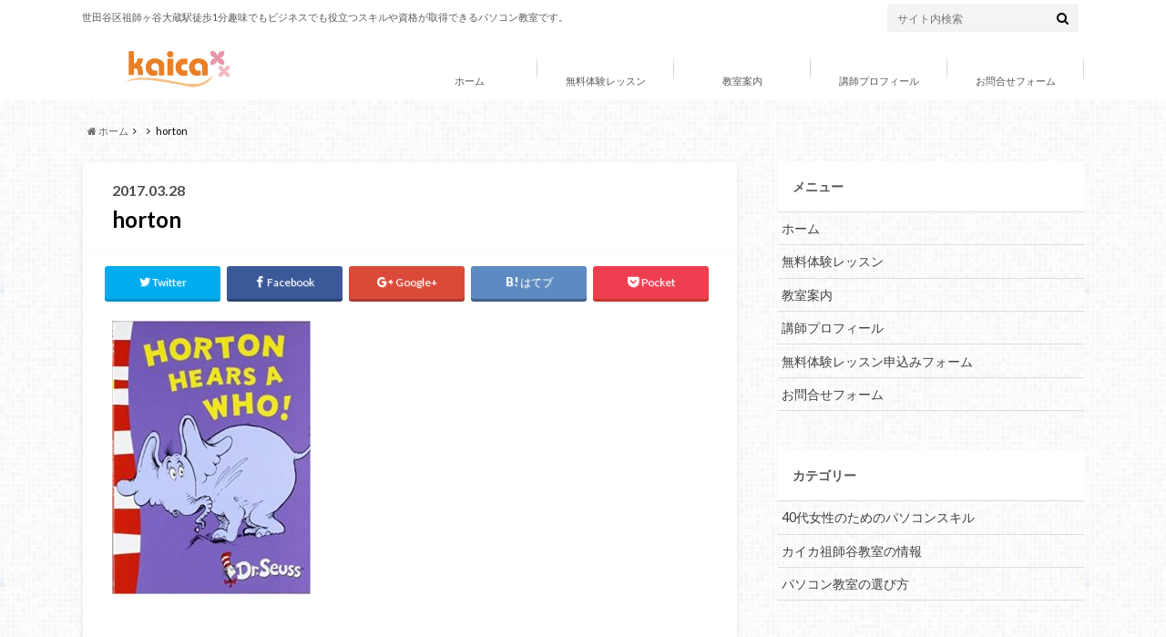

--- FILE ---
content_type: text/html; charset=UTF-8
request_url: https://kaicapc.com/horton/
body_size: 13947
content:
<!doctype html>

<!--[if lt IE 7]><html lang="ja" class="no-js lt-ie9 lt-ie8 lt-ie7"><![endif]-->
<!--[if (IE 7)&!(IEMobile)]><html lang="ja" class="no-js lt-ie9 lt-ie8"><![endif]-->
<!--[if (IE 8)&!(IEMobile)]><html lang="ja" class="no-js lt-ie9"><![endif]-->
<!--[if gt IE 8]><!--> <html lang="ja" class="no-js"><!--<![endif]-->

	<head>
		<meta charset="utf-8">

		<meta http-equiv="X-UA-Compatible" content="IE=edge">

		<title>horton | 世田谷区 パソコン教室 カイカ｜パソコンスクール・パソコン資格</title>

		<meta name="HandheldFriendly" content="True">
		<meta name="MobileOptimized" content="320">
		<meta name="viewport" content="width=device-width, initial-scale=1"/>
		<link rel="apple-touch-icon" href="https://kaicapc.com/wp-content/uploads/2017/06/cropped-kaicafabicon512-1.jpg">
		<link rel="icon" href="https://kaicapc.com/wp-content/uploads/2017/06/cropped-kaicafabicon512-1.jpg">

		<link rel="pingback" href="https://kaicapc.com/xmlrpc.php">

		<!--[if IE]><link rel="shortcut icon" href="https://kaicapc.com/wp-content/uploads/2017/06/cropped-kaicafabicon512-1.jpg"><![endif]-->		<!--[if lt IE 9]>
		<script src="//html5shiv.googlecode.com/svn/trunk/html5.js"></script>
		<script src="//css3-mediaqueries-js.googlecode.com/svn/trunk/css3-mediaqueries.js"></script>
		<![endif]-->

<!-- GAタグ -->
<script>
  (function(i,s,o,g,r,a,m){i['GoogleAnalyticsObject']=r;i[r]=i[r]||function(){
  (i[r].q=i[r].q||[]).push(arguments)},i[r].l=1*new Date();a=s.createElement(o),
  m=s.getElementsByTagName(o)[0];a.async=1;a.src=g;m.parentNode.insertBefore(a,m)
  })(window,document,'script','//www.google-analytics.com/analytics.js','ga');

  ga('create', 'UA-84470574-4', 'auto');
  ga('send', 'pageview');

</script>

<meta name="google-site-verification" content="vdQCaOaywnlNnxKAPCNkLHSMXbtHKOD-lxk0jTPFf4s" />
		<meta name='robots' content='max-image-preview:large' />
<link rel='dns-prefetch' href='//ajax.googleapis.com' />
<link rel='dns-prefetch' href='//fonts.googleapis.com' />
<link rel='dns-prefetch' href='//maxcdn.bootstrapcdn.com' />
<link rel="alternate" type="application/rss+xml" title="世田谷区 パソコン教室 カイカ｜パソコンスクール・パソコン資格 &raquo; フィード" href="https://kaicapc.com/feed/" />
<link rel="alternate" type="application/rss+xml" title="世田谷区 パソコン教室 カイカ｜パソコンスクール・パソコン資格 &raquo; コメントフィード" href="https://kaicapc.com/comments/feed/" />
<link rel="alternate" type="application/rss+xml" title="世田谷区 パソコン教室 カイカ｜パソコンスクール・パソコン資格 &raquo; horton のコメントのフィード" href="https://kaicapc.com/feed/?attachment_id=503" />
<script type="text/javascript">
window._wpemojiSettings = {"baseUrl":"https:\/\/s.w.org\/images\/core\/emoji\/14.0.0\/72x72\/","ext":".png","svgUrl":"https:\/\/s.w.org\/images\/core\/emoji\/14.0.0\/svg\/","svgExt":".svg","source":{"concatemoji":"https:\/\/kaicapc.com\/wp-includes\/js\/wp-emoji-release.min.js"}};
/*! This file is auto-generated */
!function(e,a,t){var n,r,o,i=a.createElement("canvas"),p=i.getContext&&i.getContext("2d");function s(e,t){p.clearRect(0,0,i.width,i.height),p.fillText(e,0,0);e=i.toDataURL();return p.clearRect(0,0,i.width,i.height),p.fillText(t,0,0),e===i.toDataURL()}function c(e){var t=a.createElement("script");t.src=e,t.defer=t.type="text/javascript",a.getElementsByTagName("head")[0].appendChild(t)}for(o=Array("flag","emoji"),t.supports={everything:!0,everythingExceptFlag:!0},r=0;r<o.length;r++)t.supports[o[r]]=function(e){if(p&&p.fillText)switch(p.textBaseline="top",p.font="600 32px Arial",e){case"flag":return s("\ud83c\udff3\ufe0f\u200d\u26a7\ufe0f","\ud83c\udff3\ufe0f\u200b\u26a7\ufe0f")?!1:!s("\ud83c\uddfa\ud83c\uddf3","\ud83c\uddfa\u200b\ud83c\uddf3")&&!s("\ud83c\udff4\udb40\udc67\udb40\udc62\udb40\udc65\udb40\udc6e\udb40\udc67\udb40\udc7f","\ud83c\udff4\u200b\udb40\udc67\u200b\udb40\udc62\u200b\udb40\udc65\u200b\udb40\udc6e\u200b\udb40\udc67\u200b\udb40\udc7f");case"emoji":return!s("\ud83e\udef1\ud83c\udffb\u200d\ud83e\udef2\ud83c\udfff","\ud83e\udef1\ud83c\udffb\u200b\ud83e\udef2\ud83c\udfff")}return!1}(o[r]),t.supports.everything=t.supports.everything&&t.supports[o[r]],"flag"!==o[r]&&(t.supports.everythingExceptFlag=t.supports.everythingExceptFlag&&t.supports[o[r]]);t.supports.everythingExceptFlag=t.supports.everythingExceptFlag&&!t.supports.flag,t.DOMReady=!1,t.readyCallback=function(){t.DOMReady=!0},t.supports.everything||(n=function(){t.readyCallback()},a.addEventListener?(a.addEventListener("DOMContentLoaded",n,!1),e.addEventListener("load",n,!1)):(e.attachEvent("onload",n),a.attachEvent("onreadystatechange",function(){"complete"===a.readyState&&t.readyCallback()})),(e=t.source||{}).concatemoji?c(e.concatemoji):e.wpemoji&&e.twemoji&&(c(e.twemoji),c(e.wpemoji)))}(window,document,window._wpemojiSettings);
</script>
<style type="text/css">
img.wp-smiley,
img.emoji {
	display: inline !important;
	border: none !important;
	box-shadow: none !important;
	height: 1em !important;
	width: 1em !important;
	margin: 0 0.07em !important;
	vertical-align: -0.1em !important;
	background: none !important;
	padding: 0 !important;
}
</style>
	<link rel='stylesheet' id='wp-block-library-css' href='https://kaicapc.com/wp-includes/css/dist/block-library/style.min.css' type='text/css' media='all' />
<link rel='stylesheet' id='classic-theme-styles-css' href='https://kaicapc.com/wp-includes/css/classic-themes.min.css' type='text/css' media='all' />
<style id='global-styles-inline-css' type='text/css'>
body{--wp--preset--color--black: #000000;--wp--preset--color--cyan-bluish-gray: #abb8c3;--wp--preset--color--white: #ffffff;--wp--preset--color--pale-pink: #f78da7;--wp--preset--color--vivid-red: #cf2e2e;--wp--preset--color--luminous-vivid-orange: #ff6900;--wp--preset--color--luminous-vivid-amber: #fcb900;--wp--preset--color--light-green-cyan: #7bdcb5;--wp--preset--color--vivid-green-cyan: #00d084;--wp--preset--color--pale-cyan-blue: #8ed1fc;--wp--preset--color--vivid-cyan-blue: #0693e3;--wp--preset--color--vivid-purple: #9b51e0;--wp--preset--gradient--vivid-cyan-blue-to-vivid-purple: linear-gradient(135deg,rgba(6,147,227,1) 0%,rgb(155,81,224) 100%);--wp--preset--gradient--light-green-cyan-to-vivid-green-cyan: linear-gradient(135deg,rgb(122,220,180) 0%,rgb(0,208,130) 100%);--wp--preset--gradient--luminous-vivid-amber-to-luminous-vivid-orange: linear-gradient(135deg,rgba(252,185,0,1) 0%,rgba(255,105,0,1) 100%);--wp--preset--gradient--luminous-vivid-orange-to-vivid-red: linear-gradient(135deg,rgba(255,105,0,1) 0%,rgb(207,46,46) 100%);--wp--preset--gradient--very-light-gray-to-cyan-bluish-gray: linear-gradient(135deg,rgb(238,238,238) 0%,rgb(169,184,195) 100%);--wp--preset--gradient--cool-to-warm-spectrum: linear-gradient(135deg,rgb(74,234,220) 0%,rgb(151,120,209) 20%,rgb(207,42,186) 40%,rgb(238,44,130) 60%,rgb(251,105,98) 80%,rgb(254,248,76) 100%);--wp--preset--gradient--blush-light-purple: linear-gradient(135deg,rgb(255,206,236) 0%,rgb(152,150,240) 100%);--wp--preset--gradient--blush-bordeaux: linear-gradient(135deg,rgb(254,205,165) 0%,rgb(254,45,45) 50%,rgb(107,0,62) 100%);--wp--preset--gradient--luminous-dusk: linear-gradient(135deg,rgb(255,203,112) 0%,rgb(199,81,192) 50%,rgb(65,88,208) 100%);--wp--preset--gradient--pale-ocean: linear-gradient(135deg,rgb(255,245,203) 0%,rgb(182,227,212) 50%,rgb(51,167,181) 100%);--wp--preset--gradient--electric-grass: linear-gradient(135deg,rgb(202,248,128) 0%,rgb(113,206,126) 100%);--wp--preset--gradient--midnight: linear-gradient(135deg,rgb(2,3,129) 0%,rgb(40,116,252) 100%);--wp--preset--duotone--dark-grayscale: url('#wp-duotone-dark-grayscale');--wp--preset--duotone--grayscale: url('#wp-duotone-grayscale');--wp--preset--duotone--purple-yellow: url('#wp-duotone-purple-yellow');--wp--preset--duotone--blue-red: url('#wp-duotone-blue-red');--wp--preset--duotone--midnight: url('#wp-duotone-midnight');--wp--preset--duotone--magenta-yellow: url('#wp-duotone-magenta-yellow');--wp--preset--duotone--purple-green: url('#wp-duotone-purple-green');--wp--preset--duotone--blue-orange: url('#wp-duotone-blue-orange');--wp--preset--font-size--small: 13px;--wp--preset--font-size--medium: 20px;--wp--preset--font-size--large: 36px;--wp--preset--font-size--x-large: 42px;--wp--preset--spacing--20: 0.44rem;--wp--preset--spacing--30: 0.67rem;--wp--preset--spacing--40: 1rem;--wp--preset--spacing--50: 1.5rem;--wp--preset--spacing--60: 2.25rem;--wp--preset--spacing--70: 3.38rem;--wp--preset--spacing--80: 5.06rem;--wp--preset--shadow--natural: 6px 6px 9px rgba(0, 0, 0, 0.2);--wp--preset--shadow--deep: 12px 12px 50px rgba(0, 0, 0, 0.4);--wp--preset--shadow--sharp: 6px 6px 0px rgba(0, 0, 0, 0.2);--wp--preset--shadow--outlined: 6px 6px 0px -3px rgba(255, 255, 255, 1), 6px 6px rgba(0, 0, 0, 1);--wp--preset--shadow--crisp: 6px 6px 0px rgba(0, 0, 0, 1);}:where(.is-layout-flex){gap: 0.5em;}body .is-layout-flow > .alignleft{float: left;margin-inline-start: 0;margin-inline-end: 2em;}body .is-layout-flow > .alignright{float: right;margin-inline-start: 2em;margin-inline-end: 0;}body .is-layout-flow > .aligncenter{margin-left: auto !important;margin-right: auto !important;}body .is-layout-constrained > .alignleft{float: left;margin-inline-start: 0;margin-inline-end: 2em;}body .is-layout-constrained > .alignright{float: right;margin-inline-start: 2em;margin-inline-end: 0;}body .is-layout-constrained > .aligncenter{margin-left: auto !important;margin-right: auto !important;}body .is-layout-constrained > :where(:not(.alignleft):not(.alignright):not(.alignfull)){max-width: var(--wp--style--global--content-size);margin-left: auto !important;margin-right: auto !important;}body .is-layout-constrained > .alignwide{max-width: var(--wp--style--global--wide-size);}body .is-layout-flex{display: flex;}body .is-layout-flex{flex-wrap: wrap;align-items: center;}body .is-layout-flex > *{margin: 0;}:where(.wp-block-columns.is-layout-flex){gap: 2em;}.has-black-color{color: var(--wp--preset--color--black) !important;}.has-cyan-bluish-gray-color{color: var(--wp--preset--color--cyan-bluish-gray) !important;}.has-white-color{color: var(--wp--preset--color--white) !important;}.has-pale-pink-color{color: var(--wp--preset--color--pale-pink) !important;}.has-vivid-red-color{color: var(--wp--preset--color--vivid-red) !important;}.has-luminous-vivid-orange-color{color: var(--wp--preset--color--luminous-vivid-orange) !important;}.has-luminous-vivid-amber-color{color: var(--wp--preset--color--luminous-vivid-amber) !important;}.has-light-green-cyan-color{color: var(--wp--preset--color--light-green-cyan) !important;}.has-vivid-green-cyan-color{color: var(--wp--preset--color--vivid-green-cyan) !important;}.has-pale-cyan-blue-color{color: var(--wp--preset--color--pale-cyan-blue) !important;}.has-vivid-cyan-blue-color{color: var(--wp--preset--color--vivid-cyan-blue) !important;}.has-vivid-purple-color{color: var(--wp--preset--color--vivid-purple) !important;}.has-black-background-color{background-color: var(--wp--preset--color--black) !important;}.has-cyan-bluish-gray-background-color{background-color: var(--wp--preset--color--cyan-bluish-gray) !important;}.has-white-background-color{background-color: var(--wp--preset--color--white) !important;}.has-pale-pink-background-color{background-color: var(--wp--preset--color--pale-pink) !important;}.has-vivid-red-background-color{background-color: var(--wp--preset--color--vivid-red) !important;}.has-luminous-vivid-orange-background-color{background-color: var(--wp--preset--color--luminous-vivid-orange) !important;}.has-luminous-vivid-amber-background-color{background-color: var(--wp--preset--color--luminous-vivid-amber) !important;}.has-light-green-cyan-background-color{background-color: var(--wp--preset--color--light-green-cyan) !important;}.has-vivid-green-cyan-background-color{background-color: var(--wp--preset--color--vivid-green-cyan) !important;}.has-pale-cyan-blue-background-color{background-color: var(--wp--preset--color--pale-cyan-blue) !important;}.has-vivid-cyan-blue-background-color{background-color: var(--wp--preset--color--vivid-cyan-blue) !important;}.has-vivid-purple-background-color{background-color: var(--wp--preset--color--vivid-purple) !important;}.has-black-border-color{border-color: var(--wp--preset--color--black) !important;}.has-cyan-bluish-gray-border-color{border-color: var(--wp--preset--color--cyan-bluish-gray) !important;}.has-white-border-color{border-color: var(--wp--preset--color--white) !important;}.has-pale-pink-border-color{border-color: var(--wp--preset--color--pale-pink) !important;}.has-vivid-red-border-color{border-color: var(--wp--preset--color--vivid-red) !important;}.has-luminous-vivid-orange-border-color{border-color: var(--wp--preset--color--luminous-vivid-orange) !important;}.has-luminous-vivid-amber-border-color{border-color: var(--wp--preset--color--luminous-vivid-amber) !important;}.has-light-green-cyan-border-color{border-color: var(--wp--preset--color--light-green-cyan) !important;}.has-vivid-green-cyan-border-color{border-color: var(--wp--preset--color--vivid-green-cyan) !important;}.has-pale-cyan-blue-border-color{border-color: var(--wp--preset--color--pale-cyan-blue) !important;}.has-vivid-cyan-blue-border-color{border-color: var(--wp--preset--color--vivid-cyan-blue) !important;}.has-vivid-purple-border-color{border-color: var(--wp--preset--color--vivid-purple) !important;}.has-vivid-cyan-blue-to-vivid-purple-gradient-background{background: var(--wp--preset--gradient--vivid-cyan-blue-to-vivid-purple) !important;}.has-light-green-cyan-to-vivid-green-cyan-gradient-background{background: var(--wp--preset--gradient--light-green-cyan-to-vivid-green-cyan) !important;}.has-luminous-vivid-amber-to-luminous-vivid-orange-gradient-background{background: var(--wp--preset--gradient--luminous-vivid-amber-to-luminous-vivid-orange) !important;}.has-luminous-vivid-orange-to-vivid-red-gradient-background{background: var(--wp--preset--gradient--luminous-vivid-orange-to-vivid-red) !important;}.has-very-light-gray-to-cyan-bluish-gray-gradient-background{background: var(--wp--preset--gradient--very-light-gray-to-cyan-bluish-gray) !important;}.has-cool-to-warm-spectrum-gradient-background{background: var(--wp--preset--gradient--cool-to-warm-spectrum) !important;}.has-blush-light-purple-gradient-background{background: var(--wp--preset--gradient--blush-light-purple) !important;}.has-blush-bordeaux-gradient-background{background: var(--wp--preset--gradient--blush-bordeaux) !important;}.has-luminous-dusk-gradient-background{background: var(--wp--preset--gradient--luminous-dusk) !important;}.has-pale-ocean-gradient-background{background: var(--wp--preset--gradient--pale-ocean) !important;}.has-electric-grass-gradient-background{background: var(--wp--preset--gradient--electric-grass) !important;}.has-midnight-gradient-background{background: var(--wp--preset--gradient--midnight) !important;}.has-small-font-size{font-size: var(--wp--preset--font-size--small) !important;}.has-medium-font-size{font-size: var(--wp--preset--font-size--medium) !important;}.has-large-font-size{font-size: var(--wp--preset--font-size--large) !important;}.has-x-large-font-size{font-size: var(--wp--preset--font-size--x-large) !important;}
.wp-block-navigation a:where(:not(.wp-element-button)){color: inherit;}
:where(.wp-block-columns.is-layout-flex){gap: 2em;}
.wp-block-pullquote{font-size: 1.5em;line-height: 1.6;}
</style>
<link rel='stylesheet' id='foobox-free-min-css' href='https://kaicapc.com/wp-content/plugins/foobox-image-lightbox/free/css/foobox.free.min.css' type='text/css' media='all' />
<link rel='stylesheet' id='toc-screen-css' href='https://kaicapc.com/wp-content/plugins/table-of-contents-plus/screen.min.css' type='text/css' media='all' />
<link rel='stylesheet' id='wordpress-popular-posts-css-css' href='https://kaicapc.com/wp-content/plugins/wordpress-popular-posts/public/css/wpp.css' type='text/css' media='all' />
<link rel='stylesheet' id='style-css' href='https://kaicapc.com/wp-content/themes/albatros/style.css' type='text/css' media='all' />
<link rel='stylesheet' id='child-style-css' href='https://kaicapc.com/wp-content/themes/albatros_custom/style.css' type='text/css' media='all' />
<link rel='stylesheet' id='shortcode-css' href='https://kaicapc.com/wp-content/themes/albatros/library/css/shortcode.css' type='text/css' media='all' />
<link rel='stylesheet' id='gf_Oswald-css' href='//fonts.googleapis.com/css?family=Oswald%3A400%2C300%2C700' type='text/css' media='all' />
<link rel='stylesheet' id='gf_Lato-css' href='//fonts.googleapis.com/css?family=Lato%3A400%2C700%2C400italic%2C700italic' type='text/css' media='all' />
<link rel='stylesheet' id='fontawesome-css' href='//maxcdn.bootstrapcdn.com/font-awesome/4.6.0/css/font-awesome.min.css' type='text/css' media='all' />
<link rel='stylesheet' id='tablepress-default-css' href='https://kaicapc.com/wp-content/plugins/tablepress/css/default.min.css' type='text/css' media='all' />
<script type='text/javascript' src='//ajax.googleapis.com/ajax/libs/jquery/1.8.3/jquery.min.js' id='jquery-js'></script>
<script type='text/javascript' id='wpp-js-js-extra'>
/* <![CDATA[ */
var wpp_params = {"sampling_active":"","sampling_rate":"100","ajax_url":"https:\/\/kaicapc.com\/wp-admin\/admin-ajax.php","action":"update_views_ajax","ID":"503","token":"485b71d252"};
/* ]]> */
</script>
<script type='text/javascript' src='https://kaicapc.com/wp-content/plugins/wordpress-popular-posts/public/js/wpp.js' id='wpp-js-js'></script>
<script type='text/javascript' src='https://kaicapc.com/wp-content/plugins/foobox-image-lightbox/free/js/foobox.free.min.js' id='foobox-free-min-js'></script>
<link rel="https://api.w.org/" href="https://kaicapc.com/wp-json/" /><link rel="alternate" type="application/json" href="https://kaicapc.com/wp-json/wp/v2/media/503" /><link rel='shortlink' href='https://kaicapc.com/?p=503' />
<link rel="alternate" type="application/json+oembed" href="https://kaicapc.com/wp-json/oembed/1.0/embed?url=https%3A%2F%2Fkaicapc.com%2Fhorton%2F" />
<link rel="alternate" type="text/xml+oembed" href="https://kaicapc.com/wp-json/oembed/1.0/embed?url=https%3A%2F%2Fkaicapc.com%2Fhorton%2F&#038;format=xml" />
<style type="text/css">
body{color: #000000;}
a{color: #11c9dd;}
a:hover{color: #74B7CF;}
#main .article footer .post-categories li a,#main .article footer .tags a{  background: #11c9dd;  border:1px solid #11c9dd;}
#main .article footer .tags a{color:#11c9dd; background: none;}
#main .article footer .post-categories li a:hover,#main .article footer .tags a:hover{ background:#74B7CF;  border-color:#74B7CF;}
input[type="text"],input[type="password"],input[type="datetime"],input[type="datetime-local"],input[type="date"],input[type="month"],input[type="time"],input[type="week"],input[type="number"],input[type="email"],input[type="url"],input[type="search"],input[type="tel"],input[type="color"],select,textarea,.field { background-color: #f4f4f4;}
/*ヘッダー*/
.header{background: #ffffff;}
.header .subnav .site_description,.header .mobile_site_description{color:  #595959;}
.nav li a,.subnav .linklist li a,.subnav .linklist li a:before {color: #595959;}
.nav li a:hover,.subnav .linklist li a:hover{color:#dd8a0d;}
.subnav .contactbutton a{background: #235D72;}
.subnav .contactbutton a:hover{background:#dd9933;}
@media only screen and (min-width: 768px) {
	.nav ul {background: #333333;}
	.nav li ul.sub-menu li a{color: #ffffff;}
}
/*メインエリア*/
.byline .cat-name{background: #ffffff; color:  #595959;}
.widgettitle {background: #ffffff; color:  #595959;}
.widget li a:after{color: #ffffff!important;}

/* 投稿ページ吹き出し見出し */
.single .entry-content h2{background: #dd8a0d;}
.single .entry-content h2:after{border-top-color:#dd8a0d;}
/* リスト要素 */
.entry-content ul li:before{ background: #dd8a0d;}
.entry-content ol li:before{ background: #dd8a0d;}
/* カテゴリーラベル */
.single .authorbox .author-newpost li .cat-name,.related-box li .cat-name{ background: #ffffff;color:  #595959;}
/* CTA */
.cta-inner{ background: #333333;}
/* ローカルナビ */
.local-nav .title a{ background: #11c9dd;}
.local-nav .current_page_item a{color:#11c9dd;}
/* ランキングバッジ */
ul.wpp-list li a:before{background: #ffffff;color:  #595959;}
/* アーカイブのボタン */
.readmore a{border:1px solid #11c9dd;color:#11c9dd;}
.readmore a:hover{background:#11c9dd;color:#fff;}
/* ボタンの色 */
.btn-wrap a{background: #11c9dd;border: 1px solid #11c9dd;}
.btn-wrap a:hover{background: #74B7CF;}
.btn-wrap.simple a{border:1px solid #11c9dd;color:#11c9dd;}
.btn-wrap.simple a:hover{background:#11c9dd;}
/* コメント */
.blue-btn, .comment-reply-link, #submit { background-color: #11c9dd; }
.blue-btn:hover, .comment-reply-link:hover, #submit:hover, .blue-btn:focus, .comment-reply-link:focus, #submit:focus {background-color: #74B7CF; }
/* サイドバー */
.widget a{text-decoration:none; color:#3f3f3f;}
.widget a:hover{color:#999;}
/*フッター*/
#footer-top{background-color: #333333; color: #ffffff;}
.footer a,#footer-top a{color: #ffffff;}
#footer-top .widgettitle{color: #ffffff;}
.footer {background-color: #333333;color: #ffffff;}
.footer-links li:before{ color: #ffffff;}
/* ページネーション */
.pagination a, .pagination span,.page-links a , .page-links ul > li > span{color: #11c9dd;}
.pagination a:hover, .pagination a:focus,.page-links a:hover, .page-links a:focus{background-color: #11c9dd;}
.pagination .current:hover, .pagination .current:focus{color: #74B7CF;}
</style>
<style type="text/css" id="custom-background-css">
body.custom-background { background-image: url("https://kaicapc.com/wp-content/themes/albatros/library/images/body_bg01.png"); background-position: left top; background-size: auto; background-repeat: repeat; background-attachment: scroll; }
</style>
	<link rel="icon" href="https://kaicapc.com/wp-content/uploads/2017/06/cropped-kaicafabicon512-1-32x32.jpg" sizes="32x32" />
<link rel="icon" href="https://kaicapc.com/wp-content/uploads/2017/06/cropped-kaicafabicon512-1-192x192.jpg" sizes="192x192" />
<link rel="apple-touch-icon" href="https://kaicapc.com/wp-content/uploads/2017/06/cropped-kaicafabicon512-1-180x180.jpg" />
<meta name="msapplication-TileImage" content="https://kaicapc.com/wp-content/uploads/2017/06/cropped-kaicafabicon512-1-270x270.jpg" />


	</head>

	<body class="attachment attachment-template-default single single-attachment postid-503 attachmentid-503 attachment-jpeg custom-background">

		<div id="container">

					
			<header class="header" role="banner">

				<div id="inner-header" class="wrap cf">


					
<div id="logo">
																		<p class="h1 img"><a href="https://kaicapc.com"><img src="https://kaicapc.com/wp-content/uploads/2017/06/kaicalogo-1.jpg" alt="世田谷区 パソコン教室 カイカ｜パソコンスクール・パソコン資格"></a></p>
											</div>					
					
					<div class="subnav cf">
										<p class="site_description">世田谷区祖師ヶ谷大蔵駅徒歩1分趣味でもビジネスでも役立つスキルや資格が取得できるパソコン教室です。</p>
										
										
										
					<form role="search" method="get" id="searchform" class="searchform" action="https://kaicapc.com/">
    <div>
        <label for="s" class="screen-reader-text"></label>
        <input type="search" id="s" name="s" value="" placeholder="サイト内検索" /><button type="submit" id="searchsubmit" ><i class="fa fa-search"></i></button>
    </div>
</form>					</div>

					<nav id="g_nav" role="navigation">
						<ul id="menu-topmenu" class="nav top-nav cf"><li id="menu-item-25" class="menu-item menu-item-type-custom menu-item-object-custom menu-item-home menu-item-25"><a href="http://kaicapc.com/">ホーム<span class="gf"></span></a></li>
<li id="menu-item-832" class="menu-item menu-item-type-post_type menu-item-object-page menu-item-832"><a href="https://kaicapc.com/frlesson/">無料体験レッスン<span class="gf"></span></a></li>
<li id="menu-item-27" class="menu-item menu-item-type-post_type menu-item-object-page menu-item-27"><a href="https://kaicapc.com/infomation/">教室案内<span class="gf"></span></a></li>
<li id="menu-item-29" class="menu-item menu-item-type-post_type menu-item-object-page menu-item-29"><a href="https://kaicapc.com/prof/">講師プロフィール<span class="gf"></span></a></li>
<li id="menu-item-26" class="menu-item menu-item-type-post_type menu-item-object-page menu-item-26"><a href="https://kaicapc.com/contact/">お問合せフォーム<span class="gf"></span></a></li>
</ul>
					</nav>

				</div>

			</header>


<div id="breadcrumb" class="breadcrumb inner wrap cf"><ul><li itemscope itemtype="//data-vocabulary.org/Breadcrumb"><a href="https://kaicapc.com/" itemprop="url"><i class="fa fa-home"></i><span itemprop="title"> ホーム</span></a></li><li itemscope itemtype="//data-vocabulary.org/Breadcrumb"><a href="" itemprop="url"><span itemprop="title"></span></a></li><li>horton</li></ul></div>

			<div id="content">

				<div id="inner-content" class="wrap cf">

					<main id="main" class="m-all t-2of3 d-5of7 cf" role="main">

						

		              <article id="post-503" class="post-503 attachment type-attachment status-inherit hentry article cf" role="article">
		
		                <header class="article-header entry-header">
		                  <p class="byline entry-meta vcard">
			                		
							<span class="date entry-date updated" itemprop="datePublished" datetime="2017-03-28">2017.03.28</span>
			                <span class="cat-name cat-id-"></span>
			                <span class="author" style="display: none;"><span class="fn">endo</span></span>
		
		                  </p>
		
		
		                  <h1 class="entry-title single-title" itemprop="headline" rel="bookmark">horton</h1>
		
		                </header>
		
						
												
<div class="share short">

<div class="sns">
<ul class="cf">
<!--ツイートボタン-->
<li class="twitter"> 
<a target="blank" href="//twitter.com/intent/tweet?url=https%3A%2F%2Fkaicapc.com%2Fhorton%2F&text=horton&tw_p=tweetbutton" onclick="window.open(this.href, 'tweetwindow', 'width=550, height=450,personalbar=0,toolbar=0,scrollbars=1,resizable=1'); return false;"><i class="fa fa-twitter"></i><span class="text">Twitter</span><span class="count"></span></a>
</li>

<li class="facebook">
<a href="http://www.facebook.com/sharer.php?src=bm&u=https%3A%2F%2Fkaicapc.com%2Fhorton%2F&t=" onclick="javascript:window.open(this.href, '', 'menubar=no,toolbar=no,resizable=yes,scrollbars=yes,height=300,width=600');return false;"><i class="fa fa-facebook"></i>
<span class="text">Facebook</span><span class="count"></span></a>
</li>

<!--Google+1ボタン-->
<li class="googleplus">
<a href="//plusone.google.com/_/+1/confirm?hl=ja&url=https://kaicapc.com/horton/" onclick="window.open(this.href, 'window', 'width=550, height=450,personalbar=0,toolbar=0,scrollbars=1,resizable=1'); return false;" rel="tooltip" data-toggle="tooltip" data-placement="top" title="GooglePlusで共有"><i class="fa fa-google-plus"></i><span class="text">Google+</span><span class="count"></span></a>
</li>

<!--はてブボタン-->  
<li class="hatebu">       
<a href="//b.hatena.ne.jp/add?mode=confirm&url=https://kaicapc.com/horton/&title=horton" onclick="window.open(this.href, 'HBwindow', 'width=600, height=400, menubar=no, toolbar=no, scrollbars=yes'); return false;" target="_blank"><span class="text">はてブ</span><span class="count"></span></a>
</li>


<!--ポケットボタン-->      
<li class="pocket">
<a href="//getpocket.com/edit?url=https://kaicapc.com/horton/&title=horton" onclick="window.open(this.href, 'FBwindow', 'width=550, height=350, menubar=no, toolbar=no, scrollbars=yes'); return false;"><i class="fa fa-get-pocket"></i><span class="text">Pocket</span><span class="count"></span></a></li>
</ul>
</div> 


</div>						
						
		                <section class="entry-content cf" itemprop="articleBody">

						

						<p class="attachment"><a href='https://kaicapc.com/wp-content/uploads/2017/03/horton.jpg'><img width="218" height="300" src="https://kaicapc.com/wp-content/uploads/2017/03/horton-218x300.jpg" class="attachment-medium size-medium" alt="" decoding="async" loading="lazy" srcset="https://kaicapc.com/wp-content/uploads/2017/03/horton-218x300.jpg 218w, https://kaicapc.com/wp-content/uploads/2017/03/horton.jpg 362w" sizes="(max-width: 218px) 100vw, 218px" /></a></p>

						
		                </section>

												
						



						

												<div class="sharewrap">
										            <h3>参考になったらお友達にも教えてあげて下さい♪</h3>
					    							
<div class="share">

<div class="sns">
<ul class="cf">
<!--ツイートボタン-->
<li class="twitter"> 
<a target="blank" href="//twitter.com/intent/tweet?url=https%3A%2F%2Fkaicapc.com%2Fhorton%2F&text=horton&tw_p=tweetbutton" onclick="window.open(this.href, 'tweetwindow', 'width=550, height=450,personalbar=0,toolbar=0,scrollbars=1,resizable=1'); return false;"><i class="fa fa-twitter"></i><span class="text">Twitter</span><span class="count"></span></a>
</li>

<!--Facebookボタン-->      
<li class="facebook">
<a href="http://www.facebook.com/sharer.php?src=bm&u=https%3A%2F%2Fkaicapc.com%2Fhorton%2F&t=horton" onclick="javascript:window.open(this.href, '', 'menubar=no,toolbar=no,resizable=yes,scrollbars=yes,height=300,width=600');return false;"><i class="fa fa-facebook"></i>
<span class="text">Facebook</span><span class="count"></span></a>
</li>


<!--Google+1ボタン-->
<li class="googleplus">
<a href="//plusone.google.com/_/+1/confirm?hl=ja&url=https://kaicapc.com/horton/" onclick="window.open(this.href, 'window', 'width=550, height=450,personalbar=0,toolbar=0,scrollbars=1,resizable=1'); return false;" rel="tooltip" data-toggle="tooltip" data-placement="top" title="GooglePlusで共有"><i class="fa fa-google-plus"></i><span class="text">Google+</span><span class="count"></span></a>
</li>

<!--はてブボタン-->  
<li class="hatebu">       
<a href="//b.hatena.ne.jp/add?mode=confirm&url=https://kaicapc.com/horton/&title=horton" onclick="window.open(this.href, 'HBwindow', 'width=600, height=400, menubar=no, toolbar=no, scrollbars=yes'); return false;" target="_blank"><span class="text">はてブ</span><span class="count"></span></a>
</li>

<!--LINEボタン-->   
<li class="line">
<a href="//line.me/R/msg/text/?horton%0Ahttps%3A%2F%2Fkaicapc.com%2Fhorton%2F"><span class="text">LINE</span></a>
</li>     

<!--ポケットボタン-->      
<li class="pocket">
<a href="//getpocket.com/edit?url=https://kaicapc.com/horton/&title=horton" onclick="window.open(this.href, 'FBwindow', 'width=550, height=350, menubar=no, toolbar=no, scrollbars=yes'); return false;"><i class="fa fa-get-pocket"></i><span class="text">Pocket</span><span class="count"></span></a></li>

<!--RSSボタン-->
<li class="rss">
<a href="https://kaicapc.com/feed/"><i class="fa fa-rss"></i><span class="text">RSS</span></a></li>


<!--feedlyボタン-->
<li class="feedly">
<a href="http://feedly.com/index.html#subscription%2Ffeed%2Fhttp%3A%2F%2Fkaicapc.com%2Ffeed%2F"  target="blank"><i class="fa fa-rss"></i><span class="text">feedly</span><span class="count"></span></a></li>    
</ul>
</div>
</div>						</div>
												
													<div class="add cta-wrap">
								<div id="text-6" class="ctawidget widget_text">			<div class="textwidget"><div class="cta-inner cf"><br />
<h2 class="cta_copy"><span>パソコン教室 無料体験レッスン</span></h2></p>
<p><img decoding="async" loading="lazy" class="alignleft size-full wp-image-142" src="https://kaicapc.com/wp-content/uploads/2016/09/toku01.jpg" alt="体験レッスン" width="300" height="185" />カイカのパソコンレッスンは、初心者から中・上級者まで幅広くご提案できるカリキュラムがあります。</p>
<p>無料体験レッスンは随時開催しています。お気軽にご参加ください！スタッフ一同心よりお待ち申し上げます。</p>
<p><div class="btn-wrap aligncenter big lightning cta_btn"><a href="https://kaicapc.com/frlesson/">無料体験レッスンについてはこちらをクリック</a></div><br />
</div>
</div>
		</div>							</div>
						
						

  
  	<div id="respond" class="comment-respond">
		<h3 id="reply-title" class="comment-reply-title">コメントを残す <small><a rel="nofollow" id="cancel-comment-reply-link" href="/horton/#respond" style="display:none;">コメントをキャンセル</a></small></h3><form action="https://kaicapc.com/wp-comments-post.php" method="post" id="commentform" class="comment-form" novalidate><p class="comment-notes"><span id="email-notes">メールアドレスが公開されることはありません。</span> <span class="required-field-message"><span class="required">※</span> が付いている欄は必須項目です</span></p><p class="comment-form-comment"><label for="comment">コメント <span class="required">※</span></label> <textarea id="comment" name="comment" cols="45" rows="8" maxlength="65525" required></textarea></p><p class="comment-form-author"><label for="author">名前 <span class="required">※</span></label> <input id="author" name="author" type="text" value="" size="30" maxlength="245" autocomplete="name" required /></p>
<p class="comment-form-email"><label for="email">メール <span class="required">※</span></label> <input id="email" name="email" type="email" value="" size="30" maxlength="100" aria-describedby="email-notes" autocomplete="email" required /></p>
<p class="comment-form-url"><label for="url">サイト</label> <input id="url" name="url" type="url" value="" size="30" maxlength="200" autocomplete="url" /></p>
<p class="comment-form-cookies-consent"><input id="wp-comment-cookies-consent" name="wp-comment-cookies-consent" type="checkbox" value="yes" /> <label for="wp-comment-cookies-consent">次回のコメントで使用するためブラウザーに自分の名前、メールアドレス、サイトを保存する。</label></p>
<p class="form-submit"><input name="submit" type="submit" id="submit" class="submit" value="コメントを送信" /> <input type='hidden' name='comment_post_ID' value='503' id='comment_post_ID' />
<input type='hidden' name='comment_parent' id='comment_parent' value='0' />
</p><p style="display: none;"><input type="hidden" id="akismet_comment_nonce" name="akismet_comment_nonce" value="27e20ccecb" /></p><p style="display: none;"><input type="hidden" id="ak_js" name="ak_js" value="95"/></p></form>	</div><!-- #respond -->
	

		                <footer class="article-footer">

							<div class="category-newpost-wrap">
							<h3>の最新記事</h3>
														<ul class="category-newpost cf">
																					<li class="cf"><span class="date">2018.01.17</span><a href="https://kaicapc.com/pcschool-19/" title="急に仕事でパソコンが必要になった！効率よくマスターできるパソコン初心者のための対策マニュアル！"> 急に仕事でパソコンが必要になった！効率よくマスターできるパソコン初心者のための対策マニュアル！</a></li>
														<li class="cf"><span class="date">2018.01.14</span><a href="https://kaicapc.com/pcschool-8/" title="教材によって差が出るパソコン教室の選び方"> 教材によって差が出るパソコン教室の選び方</a></li>
														<li class="cf"><span class="date">2017.08.05</span><a href="https://kaicapc.com/pcschool/" title="格安パソコン教室に注意！現役講師が教えるお得なパソコン教室の選び方"> 格安パソコン教室に注意！現役講師が教えるお得なパソコン教室の選び方</a></li>
														<li class="cf"><span class="date">2017.07.16</span><a href="https://kaicapc.com/pcschool-2/" title="パソコン教室は場所や講座や値段だけで選んではだめ！長く付き合えるパソコン教室の見分け方"> パソコン教室は場所や講座や値段だけで選んではだめ！長く付き合えるパソコン教室の見分け方</a></li>
														<li class="cf"><span class="date">2017.07.15</span><a href="https://kaicapc.com/pcschool-3/" title="パソコン上達の究極のコツ、それは「教わらない」こと。"> パソコン上達の究極のコツ、それは「教わらない」こと。</a></li>
																					</ul>
							</div>
	
			                			
			                		
		                </footer>
						
		              </article>
		

						<div class="authorbox">
						
							<div class="np-post">	
								<div class="navigation">
																								</div>
							</div>
						</div>



	
			  <div class="related-box original-related cf">
    <div class="inbox">
	    <h2 class="related-h h_ttl"><span class="gf">RECOMMEND</span>こちらの記事も人気です。</h2>
		    <div class="related-post">
				<ul class="related-list cf">

  	        <li rel="bookmark" title="パソコン教室は古いパソコンでも習えるの？">
		        <a href="https://kaicapc.com/pcschool-10/" rel=\"bookmark" title="パソコン教室は古いパソコンでも習えるの？" class="title">
		        	<figure class="eyecatch">
	        	                <img width="300" height="200" src="https://kaicapc.com/wp-content/uploads/2017/06/2016-09-03-11.23.51-1-300x200.jpg" class="attachment-home-thum size-home-thum wp-post-image" alt="" decoding="async" />	        		            </figure>
					<span class="cat-name">40代女性のためのパソコンスキル</span>
					<time class="date">2017.6.25</time>
					<h3 class="ttl">
						パソコン教室は古いパソコンでも習えるの？					</h3>
				</a>
	        </li>
  	        <li rel="bookmark" title="40代女性に必要なパソコンスキルとは？">
		        <a href="https://kaicapc.com/40pcskil/" rel=\"bookmark" title="40代女性に必要なパソコンスキルとは？" class="title">
		        	<figure class="eyecatch">
	        	                <img width="300" height="200" src="https://kaicapc.com/wp-content/uploads/2017/06/2012-07-30-10.53.47-300x200.jpg" class="attachment-home-thum size-home-thum wp-post-image" alt="" decoding="async" loading="lazy" />	        		            </figure>
					<span class="cat-name">40代女性のためのパソコンスキル</span>
					<time class="date">2017.6.17</time>
					<h3 class="ttl">
						40代女性に必要なパソコンスキルとは？					</h3>
				</a>
	        </li>
  	        <li rel="bookmark" title="小さな子供がいても大丈夫？パソコン教室でスキルアップする方法">
		        <a href="https://kaicapc.com/pcschool-7/" rel=\"bookmark" title="小さな子供がいても大丈夫？パソコン教室でスキルアップする方法" class="title">
		        	<figure class="eyecatch">
	        	                <img width="300" height="200" src="https://kaicapc.com/wp-content/uploads/2017/07/81042739c1f6a28a40eabcc394f3ba72_s-300x200.jpg" class="attachment-home-thum size-home-thum wp-post-image" alt="" decoding="async" loading="lazy" />	        		            </figure>
					<span class="cat-name">パソコン教室の選び方</span>
					<time class="date">2017.7.2</time>
					<h3 class="ttl">
						小さな子供がいても大丈夫？パソコン教室でスキルアップする方法					</h3>
				</a>
	        </li>
  	        <li rel="bookmark" title="習うならマンツーマン？パソコン教室現役講師がその疑問にお答えします。">
		        <a href="https://kaicapc.com/pcschool-13/" rel=\"bookmark" title="習うならマンツーマン？パソコン教室現役講師がその疑問にお答えします。" class="title">
		        	<figure class="eyecatch">
	        	                <img width="300" height="200" src="https://kaicapc.com/wp-content/uploads/2017/06/写真-2017-04-18-11-12-09-300x200.jpg" class="attachment-home-thum size-home-thum wp-post-image" alt="" decoding="async" loading="lazy" />	        		            </figure>
					<span class="cat-name">40代女性のためのパソコンスキル</span>
					<time class="date">2017.6.24</time>
					<h3 class="ttl">
						習うならマンツーマン？パソコン教室現役講師がその疑問にお答えします。					</h3>
				</a>
	        </li>
  	        <li rel="bookmark" title="現役講師だけが知っているパソコン教室の選び方">
		        <a href="https://kaicapc.com/pcschool-16/" rel=\"bookmark" title="現役講師だけが知っているパソコン教室の選び方" class="title">
		        	<figure class="eyecatch">
	        	                <img width="300" height="200" src="https://kaicapc.com/wp-content/uploads/2017/06/IMG_5264-300x200.jpg" class="attachment-home-thum size-home-thum wp-post-image" alt="" decoding="async" loading="lazy" />	        		            </figure>
					<span class="cat-name">40代女性のためのパソコンスキル</span>
					<time class="date">2017.6.21</time>
					<h3 class="ttl">
						現役講師だけが知っているパソコン教室の選び方					</h3>
				</a>
	        </li>
  	        <li rel="bookmark" title="格安パソコン教室に注意！現役講師が教えるお得なパソコン教室の選び方">
		        <a href="https://kaicapc.com/pcschool/" rel=\"bookmark" title="格安パソコン教室に注意！現役講師が教えるお得なパソコン教室の選び方" class="title">
		        	<figure class="eyecatch">
	        	                <img width="300" height="200" src="https://kaicapc.com/wp-content/uploads/2017/08/394974-300x200.jpg" class="attachment-home-thum size-home-thum wp-post-image" alt="" decoding="async" loading="lazy" />	        		            </figure>
					<span class="cat-name">パソコン教室の選び方</span>
					<time class="date">2017.8.5</time>
					<h3 class="ttl">
						格安パソコン教室に注意！現役講師が教えるお得なパソコン教室の選び方					</h3>
				</a>
	        </li>
  	        <li rel="bookmark" title="現役講師だけが知っている後悔しないパソコン教室の選び方">
		        <a href="https://kaicapc.com/pcschool-6/" rel=\"bookmark" title="現役講師だけが知っている後悔しないパソコン教室の選び方" class="title">
		        	<figure class="eyecatch">
	        	                <img width="300" height="200" src="https://kaicapc.com/wp-content/uploads/2017/07/752739-1-300x200.jpg" class="attachment-home-thum size-home-thum wp-post-image" alt="" decoding="async" loading="lazy" />	        		            </figure>
					<span class="cat-name">パソコン教室の選び方</span>
					<time class="date">2017.7.2</time>
					<h3 class="ttl">
						現役講師だけが知っている後悔しないパソコン教室の選び方					</h3>
				</a>
	        </li>
  	        <li rel="bookmark" title="パソコン教室に通うなら自分のパソコンも買ったほうがいい？">
		        <a href="https://kaicapc.com/pcschool-11/" rel=\"bookmark" title="パソコン教室に通うなら自分のパソコンも買ったほうがいい？" class="title">
		        	<figure class="eyecatch">
	        	                <img width="300" height="200" src="https://kaicapc.com/wp-content/uploads/2017/06/2016-01-29-18.02.15-1-300x200.jpg" class="attachment-home-thum size-home-thum wp-post-image" alt="" decoding="async" loading="lazy" />	        		            </figure>
					<span class="cat-name">40代女性のためのパソコンスキル</span>
					<time class="date">2017.6.25</time>
					<h3 class="ttl">
						パソコン教室に通うなら自分のパソコンも買ったほうがいい？					</h3>
				</a>
	        </li>
  
  			</ul>
	    </div>
    </div>
</div>
  	

						
						

					</main>

									<div id="sidebar1" class="sidebar m-all t-1of3 d-2of7 last-col cf" role="complementary">
					
					 
					
										
										
					
											<div id="nav_menu-2" class="widget widget_nav_menu"><h4 class="widgettitle"><span>メニュー</span></h4><div class="menu-sidemenu-container"><ul id="menu-sidemenu" class="menu"><li id="menu-item-257" class="menu-item menu-item-type-custom menu-item-object-custom menu-item-home menu-item-257"><a href="http://kaicapc.com/">ホーム<span class="gf"></span></a></li>
<li id="menu-item-262" class="menu-item menu-item-type-post_type menu-item-object-page menu-item-262"><a href="https://kaicapc.com/frlesson/">無料体験レッスン<span class="gf"></span></a></li>
<li id="menu-item-259" class="menu-item menu-item-type-post_type menu-item-object-page menu-item-259"><a href="https://kaicapc.com/infomation/">教室案内<span class="gf"></span></a></li>
<li id="menu-item-263" class="menu-item menu-item-type-post_type menu-item-object-page menu-item-263"><a href="https://kaicapc.com/prof/">講師プロフィール<span class="gf"></span></a></li>
<li id="menu-item-261" class="menu-item menu-item-type-post_type menu-item-object-page menu-item-261"><a href="https://kaicapc.com/freelesson/">無料体験レッスン申込みフォーム<span class="gf"></span></a></li>
<li id="menu-item-258" class="menu-item menu-item-type-post_type menu-item-object-page menu-item-258"><a href="https://kaicapc.com/contact/">お問合せフォーム<span class="gf"></span></a></li>
</ul></div></div><div id="categories-2" class="widget widget_categories"><h4 class="widgettitle"><span>カテゴリー</span></h4>
			<ul>
					<li class="cat-item cat-item-59"><a href="https://kaicapc.com/category/40%e4%bb%a3%e5%a5%b3%e6%80%a7%e3%81%ae%e3%81%9f%e3%82%81%e3%81%ae%e3%83%91%e3%82%bd%e3%82%b3%e3%83%b3%e3%82%b9%e3%82%ad%e3%83%ab/">40代女性のためのパソコンスキル</a>
</li>
	<li class="cat-item cat-item-6"><a href="https://kaicapc.com/category/kaicasoshigaya-school/">カイカ祖師谷教室の情報</a>
</li>
	<li class="cat-item cat-item-71"><a href="https://kaicapc.com/category/%e3%83%91%e3%82%bd%e3%82%b3%e3%83%b3%e6%95%99%e5%ae%a4%e3%81%ae%e9%81%b8%e3%81%b3%e6%96%b9/">パソコン教室の選び方</a>
</li>
			</ul>

			</div>
<!-- WordPress Popular Posts Plugin [W] [daily] [views] [regular] -->

<div id="wpp-2" class="widget popular-posts">
<h4 class="widgettitle"><span>人気記事</span></h4>
<ul class="wpp-list wpp-list-with-thumbnails">
<li>
<a href="https://kaicapc.com/pcschool-text/" title="パソコン教室の現役講師が勧める　Word・Excelのテキスト" target="_self"><img src="https://kaicapc.com/wp-content/uploads/wordpress-popular-posts/773-featured-15x15.jpg" width="15" height="15" alt="パソコン教室の現役講師が勧める　Word・Excelのテキスト" class="wpp-thumbnail wpp_cached_thumb wpp_featured" /></a>
<a href="https://kaicapc.com/pcschool-text/" title="パソコン教室の現役講師が勧める　Word・Excelのテキスト" class="wpp-post-title" target="_self">パソコン教室の現役講師が勧める　Word・Excelのテキスト</a>
 <span class="wpp-meta post-stats"><span class="wpp-views">1ビュー</span></span>
</li>
<li>
<a href="https://kaicapc.com/pcschool-14/" title="パソコン教室に通えば就職できる？" target="_self"><img src="https://kaicapc.com/wp-content/uploads/wordpress-popular-posts/789-featured-15x15.jpg" width="15" height="15" alt="パソコン教室に通えば就職できる？" class="wpp-thumbnail wpp_cached_thumb wpp_featured" /></a>
<a href="https://kaicapc.com/pcschool-14/" title="パソコン教室に通えば就職できる？" class="wpp-post-title" target="_self">パソコン教室に通えば就職できる？</a>
 <span class="wpp-meta post-stats"><span class="wpp-views">1ビュー</span></span>
</li>
<li>
<a href="https://kaicapc.com/pcschool-10/" title="パソコン教室は古いパソコンでも習えるの？" target="_self"><img src="https://kaicapc.com/wp-content/uploads/wordpress-popular-posts/820-featured-15x15.jpg" width="15" height="15" alt="パソコン教室は古いパソコンでも習えるの？" class="wpp-thumbnail wpp_cached_thumb wpp_featured" /></a>
<a href="https://kaicapc.com/pcschool-10/" title="パソコン教室は古いパソコンでも習えるの？" class="wpp-post-title" target="_self">パソコン教室は古いパソコンでも習えるの？</a>
 <span class="wpp-meta post-stats"><span class="wpp-views">1ビュー</span></span>
</li>
<li>
<a href="https://kaicapc.com/pcschool-5/" title="定額通い放題！のパソコン教室に注意" target="_self"><img src="https://kaicapc.com/wp-content/uploads/wordpress-popular-posts/851-featured-15x15.jpg" width="15" height="15" alt="定額通い放題！のパソコン教室に注意" class="wpp-thumbnail wpp_cached_thumb wpp_featured" /></a>
<a href="https://kaicapc.com/pcschool-5/" title="定額通い放題！のパソコン教室に注意" class="wpp-post-title" target="_self">定額通い放題！のパソコン教室に注意</a>
 <span class="wpp-meta post-stats"><span class="wpp-views">1ビュー</span></span>
</li>
<li>
<a href="https://kaicapc.com/pcschool/" title="格安パソコン教室に注意！現役講師が教えるお得なパソコン教室の選び方" target="_self"><img src="https://kaicapc.com/wp-content/uploads/wordpress-popular-posts/925-featured-15x15.jpg" width="15" height="15" alt="格安パソコン教室に注意！現役講師が教えるお得なパソコン教室の選び方" class="wpp-thumbnail wpp_cached_thumb wpp_featured" /></a>
<a href="https://kaicapc.com/pcschool/" title="格安パソコン教室に注意！現役講師が教えるお得なパソコン教室の選び方" class="wpp-post-title" target="_self">格安パソコン教室に注意！現役講師が教えるお得なパソコン教室の選び方</a>
 <span class="wpp-meta post-stats"><span class="wpp-views">1ビュー</span></span>
</li>
<li>
<a href="https://kaicapc.com/pcskil/" title="パソコンのスキルを短期間で上げる方法" target="_self"><img src="https://kaicapc.com/wp-content/uploads/wordpress-popular-posts/680-featured-15x15.jpg" width="15" height="15" alt="パソコンのスキルを短期間で上げる方法" class="wpp-thumbnail wpp_cached_thumb wpp_featured" /></a>
<a href="https://kaicapc.com/pcskil/" title="パソコンのスキルを短期間で上げる方法" class="wpp-post-title" target="_self">パソコンのスキルを短期間で上げる方法</a>
 <span class="wpp-meta post-stats"><span class="wpp-views">1ビュー</span></span>
</li>
</ul>

</div>
<div id="recent-posts-2" class="widget widget_recent_entries"><h4 class="widgettitle"><span>最近の投稿</span></h4>			<ul>
								
				<li class="cf">
					<a class="cf" href="https://kaicapc.com/pcschool-19/" title="急に仕事でパソコンが必要になった！効率よくマスターできるパソコン初心者のための対策マニュアル！">
												<figure class="eyecatch">
							<img width="300" height="200" src="https://kaicapc.com/wp-content/uploads/2018/01/2016-01-09-10.55.02-300x200.jpg" class="attachment-home-thum size-home-thum wp-post-image" alt="" decoding="async" loading="lazy" />						</figure>
												急に仕事でパソコンが必要になった！効率よくマスターできるパソコン初心者のための対策マニュアル！											</a>
				</li>
								
				<li class="cf">
					<a class="cf" href="https://kaicapc.com/pcschool-8/" title="教材によって差が出るパソコン教室の選び方">
												<figure class="eyecatch">
							<img width="300" height="200" src="https://kaicapc.com/wp-content/uploads/2018/01/IMG_1392-1-300x200.jpg" class="attachment-home-thum size-home-thum wp-post-image" alt="" decoding="async" loading="lazy" srcset="https://kaicapc.com/wp-content/uploads/2018/01/IMG_1392-1-300x200.jpg 300w, https://kaicapc.com/wp-content/uploads/2018/01/IMG_1392-1-768x512.jpg 768w, https://kaicapc.com/wp-content/uploads/2018/01/IMG_1392-1-718x479.jpg 718w, https://kaicapc.com/wp-content/uploads/2018/01/IMG_1392-1.jpg 780w" sizes="(max-width: 300px) 100vw, 300px" />						</figure>
												教材によって差が出るパソコン教室の選び方											</a>
				</li>
								
				<li class="cf">
					<a class="cf" href="https://kaicapc.com/pcschool/" title="格安パソコン教室に注意！現役講師が教えるお得なパソコン教室の選び方">
												<figure class="eyecatch">
							<img width="300" height="200" src="https://kaicapc.com/wp-content/uploads/2017/08/394974-300x200.jpg" class="attachment-home-thum size-home-thum wp-post-image" alt="" decoding="async" loading="lazy" />						</figure>
												格安パソコン教室に注意！現役講師が教えるお得なパソコン教室の選び方											</a>
				</li>
								
				<li class="cf">
					<a class="cf" href="https://kaicapc.com/pcschool-2/" title="パソコン教室は場所や講座や値段だけで選んではだめ！長く付き合えるパソコン教室の見分け方">
												<figure class="eyecatch">
							<img width="300" height="200" src="https://kaicapc.com/wp-content/uploads/2017/07/829193-300x200.jpg" class="attachment-home-thum size-home-thum wp-post-image" alt="" decoding="async" loading="lazy" />						</figure>
												パソコン教室は場所や講座や値段だけで選んではだめ！長く付き合えるパソコン教室の見分け方											</a>
				</li>
								
				<li class="cf">
					<a class="cf" href="https://kaicapc.com/pcschool-3/" title="パソコン上達の究極のコツ、それは「教わらない」こと。">
												<figure class="eyecatch">
							<img width="300" height="200" src="https://kaicapc.com/wp-content/uploads/2017/07/IMG_3521-1-300x200.jpg" class="attachment-home-thum size-home-thum wp-post-image" alt="" decoding="async" loading="lazy" srcset="https://kaicapc.com/wp-content/uploads/2017/07/IMG_3521-1-300x200.jpg 300w, https://kaicapc.com/wp-content/uploads/2017/07/IMG_3521-1-768x512.jpg 768w, https://kaicapc.com/wp-content/uploads/2017/07/IMG_3521-1-718x479.jpg 718w, https://kaicapc.com/wp-content/uploads/2017/07/IMG_3521-1.jpg 780w" sizes="(max-width: 300px) 100vw, 300px" />						</figure>
												パソコン上達の究極のコツ、それは「教わらない」こと。											</a>
				</li>
							</ul>
			 
			</div><div id="search-2" class="widget widget_search"><form role="search" method="get" id="searchform" class="searchform" action="https://kaicapc.com/">
    <div>
        <label for="s" class="screen-reader-text"></label>
        <input type="search" id="s" name="s" value="" placeholder="サイト内検索" /><button type="submit" id="searchsubmit" ><i class="fa fa-search"></i></button>
    </div>
</form></div>					
					
				</div>

				</div>

			</div>



<div id="page-top">
	<a href="#header" title="ページトップへ"><i class="fa fa-chevron-up"></i></a>
</div>

							<div id="footer-top" class="cf">
					<div class="inner wrap">
													<div class="m-all t-1of2 d-1of3">
							<div id="nav_menu-3" class="widget footerwidget widget_nav_menu"><h4 class="widgettitle"><span>メニュー</span></h4><div class="menu-footermenu-container"><ul id="menu-footermenu" class="menu"><li id="menu-item-826" class="menu-item menu-item-type-custom menu-item-object-custom menu-item-home menu-item-826"><a href="https://kaicapc.com/">ホーム<span class="gf"></span></a></li>
<li id="menu-item-264" class="menu-item menu-item-type-custom menu-item-object-custom menu-item-home menu-item-264"><a href="http://kaicapc.com/">教室ブログ<span class="gf"></span></a></li>
<li id="menu-item-266" class="menu-item menu-item-type-post_type menu-item-object-page menu-item-266"><a href="https://kaicapc.com/infomation/">教室案内<span class="gf"></span></a></li>
<li id="menu-item-270" class="menu-item menu-item-type-post_type menu-item-object-page menu-item-270"><a href="https://kaicapc.com/prof/">講師プロフィール<span class="gf"></span></a></li>
<li id="menu-item-268" class="menu-item menu-item-type-post_type menu-item-object-page menu-item-268"><a href="https://kaicapc.com/freelesson/">無料体験レッスン申込みフォーム<span class="gf"></span></a></li>
<li id="menu-item-265" class="menu-item menu-item-type-post_type menu-item-object-page menu-item-265"><a href="https://kaicapc.com/contact/">お問合せフォーム<span class="gf"></span></a></li>
</ul></div></div><div id="text-4" class="widget footerwidget widget_text">			<div class="textwidget"><p><img decoding="async" src="https://kaicapc.com/wp-content/uploads/2017/06/kaicalogo-1.jpg" /></p>
</div>
		</div>							</div>
												
													<div class="m-all t-1of2 d-1of3">
							<div id="text-2" class="widget footerwidget widget_text"><h4 class="widgettitle"><span>教室概要</span></h4>			<div class="textwidget"><p><img decoding="async" src="https://kaicapc.com/wp-content/uploads/2017/06/kaicafront-1.jpg" /></p>
<p>〒157-0072<br />
東京都世田谷区祖師谷1-8-2<br />
TEL: 0120-023-470<br />
小田急小田原線<br />
祖師谷大蔵駅北側から徒歩1分</p>
</div>
		</div>							</div>
												
													<div class="m-all t-1of2 d-1of3">
							<div id="text-3" class="widget footerwidget widget_text"><h4 class="widgettitle"><span>アクセスマップ</span></h4>			<div class="textwidget"><div align="center"><iframe style="border: 0;" src="https://www.google.com/maps/embed?pb=!1m18!1m12!1m3!1d3242.3541891156997!2d139.60777786548883!3d35.643644289639326!2m3!1f0!2f0!3f0!3m2!1i1024!2i768!4f13.1!3m3!1m2!1s0x6018f3df8390a6bf%3A0x1da3ecd13a0bf52d!2z44Kr44Kk44KrIOelluW4q-iwt-aVmeWupCBQQyDoi7HkvJroqbEg6Z-T5Zu96KqeIOODreODnOODg-ODiA!5e0!3m2!1sja!2sjp!4v1473817467922" frameborder="0" allowfullscreen="allowfullscreen"></iframe></div>
</div>
		</div>							</div>
											</div>
				</div>
			
			<footer id="footer" class="footer" role="contentinfo">
				<div id="inner-footer" class="wrap cf">
					<div class="m-all t-3of5 d-4of7">
						<nav role="navigation">
													</nav>
					</div>
					<div class="m-all t-2of5 d-3of7">
						<p class="source-org copyright">&copy;Copyright2026 <a href="https://kaicapc.com" rel="nofollow">世田谷区 パソコン教室 カイカ｜パソコンスクール・パソコン資格</a>.All Rights Reserved.</p>
					</div>
				</div>

			</footer>
		</div>


<script type='text/javascript' id='toc-front-js-extra'>
/* <![CDATA[ */
var tocplus = {"visibility_show":"show","visibility_hide":"hide","width":"Auto"};
/* ]]> */
</script>
<script type='text/javascript' src='https://kaicapc.com/wp-content/plugins/table-of-contents-plus/front.min.js' id='toc-front-js'></script>
<script type='text/javascript' src='https://kaicapc.com/wp-content/themes/albatros/library/js/libs/jquery.meanmenu.min.js' id='jquery.meanmenu-js'></script>
<script type='text/javascript' src='https://kaicapc.com/wp-content/themes/albatros/library/js/scripts.js' id='main-js-js'></script>
<script type='text/javascript' src='https://kaicapc.com/wp-content/themes/albatros/library/js/libs/modernizr.custom.min.js' id='css-modernizr-js'></script>
<script async="async" type='text/javascript' src='https://kaicapc.com/wp-content/plugins/akismet/_inc/form.js' id='akismet-form-js'></script>
<script type="text/foobox">/* Run FooBox FREE (v2.5.1) */
(function( FOOBOX, $, undefined ) {
  FOOBOX.o = {wordpress: { enabled: true }, countMessage:'image %index of %total', excludes:'.fbx-link,.nofoobox,.nolightbox,a[href*="pinterest.com/pin/create/button/"]', affiliate : { enabled: false }};
  FOOBOX.init = function() {
    $(".fbx-link").removeClass("fbx-link");
    $(".foogallery-container.foogallery-lightbox-foobox, .foogallery-container.foogallery-lightbox-foobox-free, .gallery, .wp-caption, a:has(img[class*=wp-image-]), .foobox").foobox(FOOBOX.o);
  };
}( window.FOOBOX = window.FOOBOX || {}, FooBox.$ ));

FooBox.ready(function() {

  jQuery("body").append("<span style=\"font-family:'foobox'; color:transparent; position:absolute; top:-1000em;\">f</span>");
  FOOBOX.init();
  jQuery('body').on('post-load', function(){ FOOBOX.init(); });

});
</script>				<script type="text/javascript">
					if (window.addEventListener){
						window.addEventListener("DOMContentLoaded", function() {
							var arr = document.querySelectorAll("script[type='text/foobox']");
							for (var x = 0; x < arr.length; x++) {
								var script = document.createElement("script");
								script.type = "text/javascript";
								script.innerHTML = arr[x].innerHTML;
								arr[x].parentNode.replaceChild(script, arr[x]);
							}
						});
					} else {
						console.log("FooBox does not support the current browser.");
					}
				</script>
				
	</body>

</html>

--- FILE ---
content_type: text/html; charset=UTF-8
request_url: https://kaicapc.com/wp-admin/admin-ajax.php
body_size: -111
content:
WPP: OK. Execution time: 0.00341 seconds